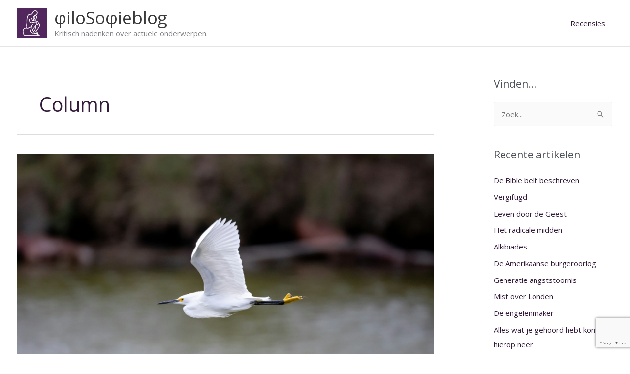

--- FILE ---
content_type: text/html; charset=utf-8
request_url: https://www.google.com/recaptcha/api2/anchor?ar=1&k=6LfVfZ0aAAAAADZBaTjAvZjQtLRYzV7hsvZSm2fm&co=aHR0cHM6Ly9waGlsb3NvcGhpZWJsb2cubmw6NDQz&hl=en&v=N67nZn4AqZkNcbeMu4prBgzg&size=invisible&anchor-ms=20000&execute-ms=30000&cb=4xll50ghtz8j
body_size: 48878
content:
<!DOCTYPE HTML><html dir="ltr" lang="en"><head><meta http-equiv="Content-Type" content="text/html; charset=UTF-8">
<meta http-equiv="X-UA-Compatible" content="IE=edge">
<title>reCAPTCHA</title>
<style type="text/css">
/* cyrillic-ext */
@font-face {
  font-family: 'Roboto';
  font-style: normal;
  font-weight: 400;
  font-stretch: 100%;
  src: url(//fonts.gstatic.com/s/roboto/v48/KFO7CnqEu92Fr1ME7kSn66aGLdTylUAMa3GUBHMdazTgWw.woff2) format('woff2');
  unicode-range: U+0460-052F, U+1C80-1C8A, U+20B4, U+2DE0-2DFF, U+A640-A69F, U+FE2E-FE2F;
}
/* cyrillic */
@font-face {
  font-family: 'Roboto';
  font-style: normal;
  font-weight: 400;
  font-stretch: 100%;
  src: url(//fonts.gstatic.com/s/roboto/v48/KFO7CnqEu92Fr1ME7kSn66aGLdTylUAMa3iUBHMdazTgWw.woff2) format('woff2');
  unicode-range: U+0301, U+0400-045F, U+0490-0491, U+04B0-04B1, U+2116;
}
/* greek-ext */
@font-face {
  font-family: 'Roboto';
  font-style: normal;
  font-weight: 400;
  font-stretch: 100%;
  src: url(//fonts.gstatic.com/s/roboto/v48/KFO7CnqEu92Fr1ME7kSn66aGLdTylUAMa3CUBHMdazTgWw.woff2) format('woff2');
  unicode-range: U+1F00-1FFF;
}
/* greek */
@font-face {
  font-family: 'Roboto';
  font-style: normal;
  font-weight: 400;
  font-stretch: 100%;
  src: url(//fonts.gstatic.com/s/roboto/v48/KFO7CnqEu92Fr1ME7kSn66aGLdTylUAMa3-UBHMdazTgWw.woff2) format('woff2');
  unicode-range: U+0370-0377, U+037A-037F, U+0384-038A, U+038C, U+038E-03A1, U+03A3-03FF;
}
/* math */
@font-face {
  font-family: 'Roboto';
  font-style: normal;
  font-weight: 400;
  font-stretch: 100%;
  src: url(//fonts.gstatic.com/s/roboto/v48/KFO7CnqEu92Fr1ME7kSn66aGLdTylUAMawCUBHMdazTgWw.woff2) format('woff2');
  unicode-range: U+0302-0303, U+0305, U+0307-0308, U+0310, U+0312, U+0315, U+031A, U+0326-0327, U+032C, U+032F-0330, U+0332-0333, U+0338, U+033A, U+0346, U+034D, U+0391-03A1, U+03A3-03A9, U+03B1-03C9, U+03D1, U+03D5-03D6, U+03F0-03F1, U+03F4-03F5, U+2016-2017, U+2034-2038, U+203C, U+2040, U+2043, U+2047, U+2050, U+2057, U+205F, U+2070-2071, U+2074-208E, U+2090-209C, U+20D0-20DC, U+20E1, U+20E5-20EF, U+2100-2112, U+2114-2115, U+2117-2121, U+2123-214F, U+2190, U+2192, U+2194-21AE, U+21B0-21E5, U+21F1-21F2, U+21F4-2211, U+2213-2214, U+2216-22FF, U+2308-230B, U+2310, U+2319, U+231C-2321, U+2336-237A, U+237C, U+2395, U+239B-23B7, U+23D0, U+23DC-23E1, U+2474-2475, U+25AF, U+25B3, U+25B7, U+25BD, U+25C1, U+25CA, U+25CC, U+25FB, U+266D-266F, U+27C0-27FF, U+2900-2AFF, U+2B0E-2B11, U+2B30-2B4C, U+2BFE, U+3030, U+FF5B, U+FF5D, U+1D400-1D7FF, U+1EE00-1EEFF;
}
/* symbols */
@font-face {
  font-family: 'Roboto';
  font-style: normal;
  font-weight: 400;
  font-stretch: 100%;
  src: url(//fonts.gstatic.com/s/roboto/v48/KFO7CnqEu92Fr1ME7kSn66aGLdTylUAMaxKUBHMdazTgWw.woff2) format('woff2');
  unicode-range: U+0001-000C, U+000E-001F, U+007F-009F, U+20DD-20E0, U+20E2-20E4, U+2150-218F, U+2190, U+2192, U+2194-2199, U+21AF, U+21E6-21F0, U+21F3, U+2218-2219, U+2299, U+22C4-22C6, U+2300-243F, U+2440-244A, U+2460-24FF, U+25A0-27BF, U+2800-28FF, U+2921-2922, U+2981, U+29BF, U+29EB, U+2B00-2BFF, U+4DC0-4DFF, U+FFF9-FFFB, U+10140-1018E, U+10190-1019C, U+101A0, U+101D0-101FD, U+102E0-102FB, U+10E60-10E7E, U+1D2C0-1D2D3, U+1D2E0-1D37F, U+1F000-1F0FF, U+1F100-1F1AD, U+1F1E6-1F1FF, U+1F30D-1F30F, U+1F315, U+1F31C, U+1F31E, U+1F320-1F32C, U+1F336, U+1F378, U+1F37D, U+1F382, U+1F393-1F39F, U+1F3A7-1F3A8, U+1F3AC-1F3AF, U+1F3C2, U+1F3C4-1F3C6, U+1F3CA-1F3CE, U+1F3D4-1F3E0, U+1F3ED, U+1F3F1-1F3F3, U+1F3F5-1F3F7, U+1F408, U+1F415, U+1F41F, U+1F426, U+1F43F, U+1F441-1F442, U+1F444, U+1F446-1F449, U+1F44C-1F44E, U+1F453, U+1F46A, U+1F47D, U+1F4A3, U+1F4B0, U+1F4B3, U+1F4B9, U+1F4BB, U+1F4BF, U+1F4C8-1F4CB, U+1F4D6, U+1F4DA, U+1F4DF, U+1F4E3-1F4E6, U+1F4EA-1F4ED, U+1F4F7, U+1F4F9-1F4FB, U+1F4FD-1F4FE, U+1F503, U+1F507-1F50B, U+1F50D, U+1F512-1F513, U+1F53E-1F54A, U+1F54F-1F5FA, U+1F610, U+1F650-1F67F, U+1F687, U+1F68D, U+1F691, U+1F694, U+1F698, U+1F6AD, U+1F6B2, U+1F6B9-1F6BA, U+1F6BC, U+1F6C6-1F6CF, U+1F6D3-1F6D7, U+1F6E0-1F6EA, U+1F6F0-1F6F3, U+1F6F7-1F6FC, U+1F700-1F7FF, U+1F800-1F80B, U+1F810-1F847, U+1F850-1F859, U+1F860-1F887, U+1F890-1F8AD, U+1F8B0-1F8BB, U+1F8C0-1F8C1, U+1F900-1F90B, U+1F93B, U+1F946, U+1F984, U+1F996, U+1F9E9, U+1FA00-1FA6F, U+1FA70-1FA7C, U+1FA80-1FA89, U+1FA8F-1FAC6, U+1FACE-1FADC, U+1FADF-1FAE9, U+1FAF0-1FAF8, U+1FB00-1FBFF;
}
/* vietnamese */
@font-face {
  font-family: 'Roboto';
  font-style: normal;
  font-weight: 400;
  font-stretch: 100%;
  src: url(//fonts.gstatic.com/s/roboto/v48/KFO7CnqEu92Fr1ME7kSn66aGLdTylUAMa3OUBHMdazTgWw.woff2) format('woff2');
  unicode-range: U+0102-0103, U+0110-0111, U+0128-0129, U+0168-0169, U+01A0-01A1, U+01AF-01B0, U+0300-0301, U+0303-0304, U+0308-0309, U+0323, U+0329, U+1EA0-1EF9, U+20AB;
}
/* latin-ext */
@font-face {
  font-family: 'Roboto';
  font-style: normal;
  font-weight: 400;
  font-stretch: 100%;
  src: url(//fonts.gstatic.com/s/roboto/v48/KFO7CnqEu92Fr1ME7kSn66aGLdTylUAMa3KUBHMdazTgWw.woff2) format('woff2');
  unicode-range: U+0100-02BA, U+02BD-02C5, U+02C7-02CC, U+02CE-02D7, U+02DD-02FF, U+0304, U+0308, U+0329, U+1D00-1DBF, U+1E00-1E9F, U+1EF2-1EFF, U+2020, U+20A0-20AB, U+20AD-20C0, U+2113, U+2C60-2C7F, U+A720-A7FF;
}
/* latin */
@font-face {
  font-family: 'Roboto';
  font-style: normal;
  font-weight: 400;
  font-stretch: 100%;
  src: url(//fonts.gstatic.com/s/roboto/v48/KFO7CnqEu92Fr1ME7kSn66aGLdTylUAMa3yUBHMdazQ.woff2) format('woff2');
  unicode-range: U+0000-00FF, U+0131, U+0152-0153, U+02BB-02BC, U+02C6, U+02DA, U+02DC, U+0304, U+0308, U+0329, U+2000-206F, U+20AC, U+2122, U+2191, U+2193, U+2212, U+2215, U+FEFF, U+FFFD;
}
/* cyrillic-ext */
@font-face {
  font-family: 'Roboto';
  font-style: normal;
  font-weight: 500;
  font-stretch: 100%;
  src: url(//fonts.gstatic.com/s/roboto/v48/KFO7CnqEu92Fr1ME7kSn66aGLdTylUAMa3GUBHMdazTgWw.woff2) format('woff2');
  unicode-range: U+0460-052F, U+1C80-1C8A, U+20B4, U+2DE0-2DFF, U+A640-A69F, U+FE2E-FE2F;
}
/* cyrillic */
@font-face {
  font-family: 'Roboto';
  font-style: normal;
  font-weight: 500;
  font-stretch: 100%;
  src: url(//fonts.gstatic.com/s/roboto/v48/KFO7CnqEu92Fr1ME7kSn66aGLdTylUAMa3iUBHMdazTgWw.woff2) format('woff2');
  unicode-range: U+0301, U+0400-045F, U+0490-0491, U+04B0-04B1, U+2116;
}
/* greek-ext */
@font-face {
  font-family: 'Roboto';
  font-style: normal;
  font-weight: 500;
  font-stretch: 100%;
  src: url(//fonts.gstatic.com/s/roboto/v48/KFO7CnqEu92Fr1ME7kSn66aGLdTylUAMa3CUBHMdazTgWw.woff2) format('woff2');
  unicode-range: U+1F00-1FFF;
}
/* greek */
@font-face {
  font-family: 'Roboto';
  font-style: normal;
  font-weight: 500;
  font-stretch: 100%;
  src: url(//fonts.gstatic.com/s/roboto/v48/KFO7CnqEu92Fr1ME7kSn66aGLdTylUAMa3-UBHMdazTgWw.woff2) format('woff2');
  unicode-range: U+0370-0377, U+037A-037F, U+0384-038A, U+038C, U+038E-03A1, U+03A3-03FF;
}
/* math */
@font-face {
  font-family: 'Roboto';
  font-style: normal;
  font-weight: 500;
  font-stretch: 100%;
  src: url(//fonts.gstatic.com/s/roboto/v48/KFO7CnqEu92Fr1ME7kSn66aGLdTylUAMawCUBHMdazTgWw.woff2) format('woff2');
  unicode-range: U+0302-0303, U+0305, U+0307-0308, U+0310, U+0312, U+0315, U+031A, U+0326-0327, U+032C, U+032F-0330, U+0332-0333, U+0338, U+033A, U+0346, U+034D, U+0391-03A1, U+03A3-03A9, U+03B1-03C9, U+03D1, U+03D5-03D6, U+03F0-03F1, U+03F4-03F5, U+2016-2017, U+2034-2038, U+203C, U+2040, U+2043, U+2047, U+2050, U+2057, U+205F, U+2070-2071, U+2074-208E, U+2090-209C, U+20D0-20DC, U+20E1, U+20E5-20EF, U+2100-2112, U+2114-2115, U+2117-2121, U+2123-214F, U+2190, U+2192, U+2194-21AE, U+21B0-21E5, U+21F1-21F2, U+21F4-2211, U+2213-2214, U+2216-22FF, U+2308-230B, U+2310, U+2319, U+231C-2321, U+2336-237A, U+237C, U+2395, U+239B-23B7, U+23D0, U+23DC-23E1, U+2474-2475, U+25AF, U+25B3, U+25B7, U+25BD, U+25C1, U+25CA, U+25CC, U+25FB, U+266D-266F, U+27C0-27FF, U+2900-2AFF, U+2B0E-2B11, U+2B30-2B4C, U+2BFE, U+3030, U+FF5B, U+FF5D, U+1D400-1D7FF, U+1EE00-1EEFF;
}
/* symbols */
@font-face {
  font-family: 'Roboto';
  font-style: normal;
  font-weight: 500;
  font-stretch: 100%;
  src: url(//fonts.gstatic.com/s/roboto/v48/KFO7CnqEu92Fr1ME7kSn66aGLdTylUAMaxKUBHMdazTgWw.woff2) format('woff2');
  unicode-range: U+0001-000C, U+000E-001F, U+007F-009F, U+20DD-20E0, U+20E2-20E4, U+2150-218F, U+2190, U+2192, U+2194-2199, U+21AF, U+21E6-21F0, U+21F3, U+2218-2219, U+2299, U+22C4-22C6, U+2300-243F, U+2440-244A, U+2460-24FF, U+25A0-27BF, U+2800-28FF, U+2921-2922, U+2981, U+29BF, U+29EB, U+2B00-2BFF, U+4DC0-4DFF, U+FFF9-FFFB, U+10140-1018E, U+10190-1019C, U+101A0, U+101D0-101FD, U+102E0-102FB, U+10E60-10E7E, U+1D2C0-1D2D3, U+1D2E0-1D37F, U+1F000-1F0FF, U+1F100-1F1AD, U+1F1E6-1F1FF, U+1F30D-1F30F, U+1F315, U+1F31C, U+1F31E, U+1F320-1F32C, U+1F336, U+1F378, U+1F37D, U+1F382, U+1F393-1F39F, U+1F3A7-1F3A8, U+1F3AC-1F3AF, U+1F3C2, U+1F3C4-1F3C6, U+1F3CA-1F3CE, U+1F3D4-1F3E0, U+1F3ED, U+1F3F1-1F3F3, U+1F3F5-1F3F7, U+1F408, U+1F415, U+1F41F, U+1F426, U+1F43F, U+1F441-1F442, U+1F444, U+1F446-1F449, U+1F44C-1F44E, U+1F453, U+1F46A, U+1F47D, U+1F4A3, U+1F4B0, U+1F4B3, U+1F4B9, U+1F4BB, U+1F4BF, U+1F4C8-1F4CB, U+1F4D6, U+1F4DA, U+1F4DF, U+1F4E3-1F4E6, U+1F4EA-1F4ED, U+1F4F7, U+1F4F9-1F4FB, U+1F4FD-1F4FE, U+1F503, U+1F507-1F50B, U+1F50D, U+1F512-1F513, U+1F53E-1F54A, U+1F54F-1F5FA, U+1F610, U+1F650-1F67F, U+1F687, U+1F68D, U+1F691, U+1F694, U+1F698, U+1F6AD, U+1F6B2, U+1F6B9-1F6BA, U+1F6BC, U+1F6C6-1F6CF, U+1F6D3-1F6D7, U+1F6E0-1F6EA, U+1F6F0-1F6F3, U+1F6F7-1F6FC, U+1F700-1F7FF, U+1F800-1F80B, U+1F810-1F847, U+1F850-1F859, U+1F860-1F887, U+1F890-1F8AD, U+1F8B0-1F8BB, U+1F8C0-1F8C1, U+1F900-1F90B, U+1F93B, U+1F946, U+1F984, U+1F996, U+1F9E9, U+1FA00-1FA6F, U+1FA70-1FA7C, U+1FA80-1FA89, U+1FA8F-1FAC6, U+1FACE-1FADC, U+1FADF-1FAE9, U+1FAF0-1FAF8, U+1FB00-1FBFF;
}
/* vietnamese */
@font-face {
  font-family: 'Roboto';
  font-style: normal;
  font-weight: 500;
  font-stretch: 100%;
  src: url(//fonts.gstatic.com/s/roboto/v48/KFO7CnqEu92Fr1ME7kSn66aGLdTylUAMa3OUBHMdazTgWw.woff2) format('woff2');
  unicode-range: U+0102-0103, U+0110-0111, U+0128-0129, U+0168-0169, U+01A0-01A1, U+01AF-01B0, U+0300-0301, U+0303-0304, U+0308-0309, U+0323, U+0329, U+1EA0-1EF9, U+20AB;
}
/* latin-ext */
@font-face {
  font-family: 'Roboto';
  font-style: normal;
  font-weight: 500;
  font-stretch: 100%;
  src: url(//fonts.gstatic.com/s/roboto/v48/KFO7CnqEu92Fr1ME7kSn66aGLdTylUAMa3KUBHMdazTgWw.woff2) format('woff2');
  unicode-range: U+0100-02BA, U+02BD-02C5, U+02C7-02CC, U+02CE-02D7, U+02DD-02FF, U+0304, U+0308, U+0329, U+1D00-1DBF, U+1E00-1E9F, U+1EF2-1EFF, U+2020, U+20A0-20AB, U+20AD-20C0, U+2113, U+2C60-2C7F, U+A720-A7FF;
}
/* latin */
@font-face {
  font-family: 'Roboto';
  font-style: normal;
  font-weight: 500;
  font-stretch: 100%;
  src: url(//fonts.gstatic.com/s/roboto/v48/KFO7CnqEu92Fr1ME7kSn66aGLdTylUAMa3yUBHMdazQ.woff2) format('woff2');
  unicode-range: U+0000-00FF, U+0131, U+0152-0153, U+02BB-02BC, U+02C6, U+02DA, U+02DC, U+0304, U+0308, U+0329, U+2000-206F, U+20AC, U+2122, U+2191, U+2193, U+2212, U+2215, U+FEFF, U+FFFD;
}
/* cyrillic-ext */
@font-face {
  font-family: 'Roboto';
  font-style: normal;
  font-weight: 900;
  font-stretch: 100%;
  src: url(//fonts.gstatic.com/s/roboto/v48/KFO7CnqEu92Fr1ME7kSn66aGLdTylUAMa3GUBHMdazTgWw.woff2) format('woff2');
  unicode-range: U+0460-052F, U+1C80-1C8A, U+20B4, U+2DE0-2DFF, U+A640-A69F, U+FE2E-FE2F;
}
/* cyrillic */
@font-face {
  font-family: 'Roboto';
  font-style: normal;
  font-weight: 900;
  font-stretch: 100%;
  src: url(//fonts.gstatic.com/s/roboto/v48/KFO7CnqEu92Fr1ME7kSn66aGLdTylUAMa3iUBHMdazTgWw.woff2) format('woff2');
  unicode-range: U+0301, U+0400-045F, U+0490-0491, U+04B0-04B1, U+2116;
}
/* greek-ext */
@font-face {
  font-family: 'Roboto';
  font-style: normal;
  font-weight: 900;
  font-stretch: 100%;
  src: url(//fonts.gstatic.com/s/roboto/v48/KFO7CnqEu92Fr1ME7kSn66aGLdTylUAMa3CUBHMdazTgWw.woff2) format('woff2');
  unicode-range: U+1F00-1FFF;
}
/* greek */
@font-face {
  font-family: 'Roboto';
  font-style: normal;
  font-weight: 900;
  font-stretch: 100%;
  src: url(//fonts.gstatic.com/s/roboto/v48/KFO7CnqEu92Fr1ME7kSn66aGLdTylUAMa3-UBHMdazTgWw.woff2) format('woff2');
  unicode-range: U+0370-0377, U+037A-037F, U+0384-038A, U+038C, U+038E-03A1, U+03A3-03FF;
}
/* math */
@font-face {
  font-family: 'Roboto';
  font-style: normal;
  font-weight: 900;
  font-stretch: 100%;
  src: url(//fonts.gstatic.com/s/roboto/v48/KFO7CnqEu92Fr1ME7kSn66aGLdTylUAMawCUBHMdazTgWw.woff2) format('woff2');
  unicode-range: U+0302-0303, U+0305, U+0307-0308, U+0310, U+0312, U+0315, U+031A, U+0326-0327, U+032C, U+032F-0330, U+0332-0333, U+0338, U+033A, U+0346, U+034D, U+0391-03A1, U+03A3-03A9, U+03B1-03C9, U+03D1, U+03D5-03D6, U+03F0-03F1, U+03F4-03F5, U+2016-2017, U+2034-2038, U+203C, U+2040, U+2043, U+2047, U+2050, U+2057, U+205F, U+2070-2071, U+2074-208E, U+2090-209C, U+20D0-20DC, U+20E1, U+20E5-20EF, U+2100-2112, U+2114-2115, U+2117-2121, U+2123-214F, U+2190, U+2192, U+2194-21AE, U+21B0-21E5, U+21F1-21F2, U+21F4-2211, U+2213-2214, U+2216-22FF, U+2308-230B, U+2310, U+2319, U+231C-2321, U+2336-237A, U+237C, U+2395, U+239B-23B7, U+23D0, U+23DC-23E1, U+2474-2475, U+25AF, U+25B3, U+25B7, U+25BD, U+25C1, U+25CA, U+25CC, U+25FB, U+266D-266F, U+27C0-27FF, U+2900-2AFF, U+2B0E-2B11, U+2B30-2B4C, U+2BFE, U+3030, U+FF5B, U+FF5D, U+1D400-1D7FF, U+1EE00-1EEFF;
}
/* symbols */
@font-face {
  font-family: 'Roboto';
  font-style: normal;
  font-weight: 900;
  font-stretch: 100%;
  src: url(//fonts.gstatic.com/s/roboto/v48/KFO7CnqEu92Fr1ME7kSn66aGLdTylUAMaxKUBHMdazTgWw.woff2) format('woff2');
  unicode-range: U+0001-000C, U+000E-001F, U+007F-009F, U+20DD-20E0, U+20E2-20E4, U+2150-218F, U+2190, U+2192, U+2194-2199, U+21AF, U+21E6-21F0, U+21F3, U+2218-2219, U+2299, U+22C4-22C6, U+2300-243F, U+2440-244A, U+2460-24FF, U+25A0-27BF, U+2800-28FF, U+2921-2922, U+2981, U+29BF, U+29EB, U+2B00-2BFF, U+4DC0-4DFF, U+FFF9-FFFB, U+10140-1018E, U+10190-1019C, U+101A0, U+101D0-101FD, U+102E0-102FB, U+10E60-10E7E, U+1D2C0-1D2D3, U+1D2E0-1D37F, U+1F000-1F0FF, U+1F100-1F1AD, U+1F1E6-1F1FF, U+1F30D-1F30F, U+1F315, U+1F31C, U+1F31E, U+1F320-1F32C, U+1F336, U+1F378, U+1F37D, U+1F382, U+1F393-1F39F, U+1F3A7-1F3A8, U+1F3AC-1F3AF, U+1F3C2, U+1F3C4-1F3C6, U+1F3CA-1F3CE, U+1F3D4-1F3E0, U+1F3ED, U+1F3F1-1F3F3, U+1F3F5-1F3F7, U+1F408, U+1F415, U+1F41F, U+1F426, U+1F43F, U+1F441-1F442, U+1F444, U+1F446-1F449, U+1F44C-1F44E, U+1F453, U+1F46A, U+1F47D, U+1F4A3, U+1F4B0, U+1F4B3, U+1F4B9, U+1F4BB, U+1F4BF, U+1F4C8-1F4CB, U+1F4D6, U+1F4DA, U+1F4DF, U+1F4E3-1F4E6, U+1F4EA-1F4ED, U+1F4F7, U+1F4F9-1F4FB, U+1F4FD-1F4FE, U+1F503, U+1F507-1F50B, U+1F50D, U+1F512-1F513, U+1F53E-1F54A, U+1F54F-1F5FA, U+1F610, U+1F650-1F67F, U+1F687, U+1F68D, U+1F691, U+1F694, U+1F698, U+1F6AD, U+1F6B2, U+1F6B9-1F6BA, U+1F6BC, U+1F6C6-1F6CF, U+1F6D3-1F6D7, U+1F6E0-1F6EA, U+1F6F0-1F6F3, U+1F6F7-1F6FC, U+1F700-1F7FF, U+1F800-1F80B, U+1F810-1F847, U+1F850-1F859, U+1F860-1F887, U+1F890-1F8AD, U+1F8B0-1F8BB, U+1F8C0-1F8C1, U+1F900-1F90B, U+1F93B, U+1F946, U+1F984, U+1F996, U+1F9E9, U+1FA00-1FA6F, U+1FA70-1FA7C, U+1FA80-1FA89, U+1FA8F-1FAC6, U+1FACE-1FADC, U+1FADF-1FAE9, U+1FAF0-1FAF8, U+1FB00-1FBFF;
}
/* vietnamese */
@font-face {
  font-family: 'Roboto';
  font-style: normal;
  font-weight: 900;
  font-stretch: 100%;
  src: url(//fonts.gstatic.com/s/roboto/v48/KFO7CnqEu92Fr1ME7kSn66aGLdTylUAMa3OUBHMdazTgWw.woff2) format('woff2');
  unicode-range: U+0102-0103, U+0110-0111, U+0128-0129, U+0168-0169, U+01A0-01A1, U+01AF-01B0, U+0300-0301, U+0303-0304, U+0308-0309, U+0323, U+0329, U+1EA0-1EF9, U+20AB;
}
/* latin-ext */
@font-face {
  font-family: 'Roboto';
  font-style: normal;
  font-weight: 900;
  font-stretch: 100%;
  src: url(//fonts.gstatic.com/s/roboto/v48/KFO7CnqEu92Fr1ME7kSn66aGLdTylUAMa3KUBHMdazTgWw.woff2) format('woff2');
  unicode-range: U+0100-02BA, U+02BD-02C5, U+02C7-02CC, U+02CE-02D7, U+02DD-02FF, U+0304, U+0308, U+0329, U+1D00-1DBF, U+1E00-1E9F, U+1EF2-1EFF, U+2020, U+20A0-20AB, U+20AD-20C0, U+2113, U+2C60-2C7F, U+A720-A7FF;
}
/* latin */
@font-face {
  font-family: 'Roboto';
  font-style: normal;
  font-weight: 900;
  font-stretch: 100%;
  src: url(//fonts.gstatic.com/s/roboto/v48/KFO7CnqEu92Fr1ME7kSn66aGLdTylUAMa3yUBHMdazQ.woff2) format('woff2');
  unicode-range: U+0000-00FF, U+0131, U+0152-0153, U+02BB-02BC, U+02C6, U+02DA, U+02DC, U+0304, U+0308, U+0329, U+2000-206F, U+20AC, U+2122, U+2191, U+2193, U+2212, U+2215, U+FEFF, U+FFFD;
}

</style>
<link rel="stylesheet" type="text/css" href="https://www.gstatic.com/recaptcha/releases/N67nZn4AqZkNcbeMu4prBgzg/styles__ltr.css">
<script nonce="h74tstIrdDawyXt9pKYpbw" type="text/javascript">window['__recaptcha_api'] = 'https://www.google.com/recaptcha/api2/';</script>
<script type="text/javascript" src="https://www.gstatic.com/recaptcha/releases/N67nZn4AqZkNcbeMu4prBgzg/recaptcha__en.js" nonce="h74tstIrdDawyXt9pKYpbw">
      
    </script></head>
<body><div id="rc-anchor-alert" class="rc-anchor-alert"></div>
<input type="hidden" id="recaptcha-token" value="[base64]">
<script type="text/javascript" nonce="h74tstIrdDawyXt9pKYpbw">
      recaptcha.anchor.Main.init("[\x22ainput\x22,[\x22bgdata\x22,\x22\x22,\[base64]/[base64]/[base64]/[base64]/[base64]/[base64]/KGcoTywyNTMsTy5PKSxVRyhPLEMpKTpnKE8sMjUzLEMpLE8pKSxsKSksTykpfSxieT1mdW5jdGlvbihDLE8sdSxsKXtmb3IobD0odT1SKEMpLDApO08+MDtPLS0pbD1sPDw4fFooQyk7ZyhDLHUsbCl9LFVHPWZ1bmN0aW9uKEMsTyl7Qy5pLmxlbmd0aD4xMDQ/[base64]/[base64]/[base64]/[base64]/[base64]/[base64]/[base64]\\u003d\x22,\[base64]\\u003d\x22,\[base64]/[base64]/Cu8OxVjMpw5jCgMOMw6HDmSwuKhlgw6nDqcOKFFbDqmHDsMOWcWfCrcO4WMKGwqvDgsORw5/CksK0woNjw4MvwqlAw4zDmHnCiWDDlmTDrcKZw6HDmTB1wqBpd8KzGcKoBcO6wrvCmcK5ecKbwq9rO3xqOcKzDsOcw6wLwoZBY8K1wo0/bCV/w5BrVsKIwp0uw5XDklF/bBDDgcOxwqHChcOGGz7CvsOCwos7woIlw7pQHcO4c2dQHsOeZcKkFcOEIy/CmnUxw67Dn0QBw7J9wqgKw43CkFQoOMOpwoTDgFsQw4HCjEjCqcKiGFXDmcO9OXZ/[base64]/wqMsWcO/wq4DX8OTRcOLIsO2LSd2w48Vwq5Uw4XDh1TDtw/CssO8wr/[base64]/U8OzWcOtwr3CoTPCsMKCR8Oiwp3DtBd3PQnChwvDhsKvwqlSwpfCisO0wrLDjirDhsKMw6HCpwonwpDCqhXDg8KxAxcdNiLDj8OcXzfDrsKDwoYBwpDCu2wxw7lNw4jCkwnCkcOWw4XChMOgNsOzKcOVN8OSK8KTw61GS8OIw6/Ds0NjfcOiN8KvSMODC8O9UjzCnsOjwoIMcjPCowLCiMOqw6PCmwU9wpVLw5jDij3CuVRzwpbDhMKgw5LDsE1Ew4VDRcKYb8OmwpZ3ecK+Fxwiw7vCjybDpMOawrcGBsKOGA8GwqUTwrwjKx7DpQdAw7c3w6Vhw6/CjUvCvFlMw5/DoQYkMCvCkzFvwoHCmGTDj0HDhsKPYkYNw5DCswfDhgLDnsOuw6jCk8Kuw4Jbwq9qMwTDgUhPw4HChsKMJMKAwrXCrsKgwp5VW8OIEcK/wp5yw7MTYzERbjzDvMOjw5HDmynCgX7DhhrDsG8mBlAJXzfChcKTXWoew4fCi8KKwpYiLcODwr1XFjTCukQRwpPCgcO5w4jDlGFQSDnCtl9DwqkTN8OKwrTCjCjDqsOMw6c7w6E5w69Fw7kswpfDusOWw5XCrsOyHcKWw6lxw5HDpS48WsOVO8Kiw4/DgMKIwoHDssKlQMK4w4jDvyFowpZJwq1/QEDDm2zDkgdKVDMVw61+N8O/KMKvw5NTAMKtEsOPeC5Nw7XCo8Kvw4rDjEfDujnCj1Vcw6BNw4RawqHClwkkwpPCngg+BsKcwo5twpTCq8KWw7sywooHecKsWHrDvW5PHcKLASFgwqjDpcO7b8O4Insjw5kIYsKOCMOJw7d3w5jCl8OYAgkPwrQjwoXCilXCvMKkW8O7Xx/DkMOmwqJyw60Aw4nDvHXDn2xSw74eDzjDu2QrRcO2w6nDuWhEwq7CmMOzbB9xw7vDrcOuw6bDi8OFVCx3wpEWw5rCmjw9EBbDnBjDpMOJwqjCtgNkI8KCH8O1wobDkCvCkVLCuMKfBVUcw4BhG3DDncKRVcO5wq/Dok3CucKuw4EsWX1Jw4LCmMKnwqQ8w5jDmj/DhjbDuVoNwrXDjcKiwonCl8OBw4zCvXMpw5UeO8OEInLDoiHDghdYw5wMOSYHVcO2w4oWPmVDUljCrl7CmcK2G8OBMVrCr2MDw5lMw4LCpWN1woE4RxHCrcKIwo1dw5/CmcOISHY/wqTDgcKqw756KMOQw4lyw7XDjsOpwpwnw7F/w5rCqcOxfS3DnTbCj8OMWUFowplBAHrDksKfCcKfw6VQw7lnw5nDscKzw5tuwqnCjcO/w4XCpGVDZw7CqMK/[base64]/[base64]/[base64]/CqcOBwrbCmcKnfRpeJyFpCsOOwpE/IiLDmyEXw7XCmxsSw5BywrjDjMO3fMObw5fDoMO2MVXCrMK6IsKuwpU5wo3DvcKzSH7DmT9HwpvDgHkAR8KJfUBLw6bCuMO0w7rDvsKDLl/DvzUFO8OHDsOpWsOQw7A/HB3DuMKPw6PDm8K8w4bCjMOQw69cIsKAwq/CgsO/I0/DpsKpZ8OuwrFwwqPCjMORw7VTL8KscMKFwrtTw6rChMKbTEDDkMKFw7/DrXsJwrM1YsKaw6dcY1TCncKMGHoaw4HCm2g9w6jCo23Dig/DqhnDrRdKwpLCuMKKwrPCu8ONwr0tQsO2RcOiT8KEJkDCrsKkIRVnwpDCh0Fiwr5AECYEJ0sJw77CkcOhwrbDvMKQwoNUw4QdZD4qwqM4dhTDisOHw5LDgcKbw5TDsQnCrnAmw4DCpsOfO8OTeyTCpE/DiWPCjsKVZlEjZGjDkVvDl8KnwrRmT2JUwqHDmDY8YVfCs13DmQwVdWjCncK4e8O4UjZjwohsG8Kew7Uud3hsGsK2w6rCmsOOKDRVwrnDo8KPMg1XR8OhVcOScT7CgTcBwp7Dl8Kcwp4HPFXDh8KtJ8KGHnrCn3/DpcK6ezB/GRzCpcKEwp0CwrkmOcKmf8OWwqzCvMO3e0ZIw6JdQsOTGMKVw4vCoyRgPMK0wpVPIxlFLMOTw5nCnkfDusOPw4XDhMKcw7XCr8KGCcKabx8qVWnDiMKJw5ELF8OBw4rCh0XCs8OBw5nCrMKCw7DDqsKTw5jCt8KDwq1Iw41hwp/[base64]/[base64]/Cv8KDw4nCtMKoPAwqw6ZSwq1xD2JWSMKgeAbDrsKvw5vCusKYw5jDosO0wrDCtxvCscOqGgDCiA4yNG1pwq/CksOaCMOCIMKiMm3DjMKow58CSsKleVYxScKed8KVdiTClmjDgsOjwovDpsOyVMOCwo/Ds8K3w4PCg003wqImw7kNYi42cgJ+wpbDlnLCvGzCnhbDvhPCsm/[base64]/CtjZTb8KPFMO+MMOZwr0Rwr7DhQxGwqwQwqVwwpVyQUQtwoY2bl4JNsKjHMOrOm8Nw6HDl8O2w7DDozUSccKTVzTCtcO/[base64]/CpnLDncKIwoTDm8KyTcObTibCmMKvwqbDlgDCvcObLwrCosKzUV0yw40jwrHDqk7DnEDDq8Kfw7I1LEfDvHnDicKGbcO2X8ONTcKHURPDh3gxwodeecOgRCN9cCxqwo7CgMK2M2nDhsOzw6TDnMOTalk8BG7DjMOxYMOxfj4YJnBHwr/CoDl6w7bDisKEBwQYw4zCrsKLwoBtw5ILw6/CqkEtw44GDyhqw6DDvcKhwqXCtXnCnzNPd8KdBMOkwpPCrMOLw5UvW1VfYQ01SMOcbsKmPsKKDF3CisKPO8K3KcKGwoDChxLCgiIQYEU1w6nDssOHJi/CjsKkcXnCnsK6CSXDohDDuVvDrhrCoMKCw4IkwqDCvXp/NE/DlcOZcMKPwqlPMGPCk8K9UBMDwocoCSQHGGkQw5nCmsOMwpVgw4LCucOQBsOJJMKnLyHDs8KVJsKSI8OBwo1NA3XDtsOHAsKIf8KGwqhtbzxGwp/Cr18pGsKPw7PDlsKew45Cw5bCni48Oj5UccO8IsKAw7wOwpFpQMKPbFMuwoTCk3HDrm7CpMKkwrXDicKAwoQIw6dhEcOgw6nCmcKjUj7CvW9Tw7PDu1BVw6Q/SsKrW8K9JjQswrp5I8OdwrDCqMKpBMO/PsO4wpJvb2PCkMKjf8KeeMKmY1Mwwrxuw4wLeMOFwq3CqsO+woR/F8Kcbj84w4oWw6nCp3/[base64]/[base64]/Dp17CksKewpdRLMKAw6smHMOeUMKmwpFJIsKOw7XDtcO3WTLCsG7Dv1xvwqQPVQpdKB/DhETCvsOwHQBOw5UwwqV1w7fDvMK9w5YENcKFw7VxwqE4wrbCvjHDhHLCt8Kvw7DDsVXDnMO1wpDCpnHCvcOtR8OkFADCn2rCiFnDscO8LVpBw4vDsMO3w65xRTFcwoHDl3fDg8ODXRjCvsOEw4zCl8KZwrnCqsKkwrQawo/CsUHCghnCugPDqMKsDUnDrsKnNcKtRcOUEQpgw4DCvh7DmB1ewp/ChMO8w4FBKsKDIDN5NMKyw5k2wojCmcOTQMKkfhAmwoTDtHzDq0c2KjHDs8OFwpFCw5Vhwq3CjlnCjcO7JcOuwo8lOsOXCcKsw5nDoz9gGMO7Sx/[base64]/CtsOCR8KywpjCv8Ohw5XCkMKxAsOZwrVccMKZwoHDoMOIwpLDssK3wq4lVMOdVsONwpfDk8Kdw5FpwqrDssONGDwsFTlyw4h5EEwLw4tEw4QGGCjClMKhw6YxwpdDVGPDgMOCXVfCpkY1wq3CosKLTzTDqQYfw7TDi8Ktw6nDusK3wrwOwqt4HkAvKMOjw7XDpQ/CimxMbXPDp8OzTcKCwrvDjcKIw4TCvcKHw5TCtQ5Fwo12B8KoDsO4wojCgHw9wpk+UsKGAsOow7fDusO4wq1cFcKJwqJRDcKQbwVww47CtMKnwqnDqwwfb1BvQcKKwqPDvDZww5Y1fcOiwq1FeMKPw5rColVYwps1wpRRwrh8wo/CtEnCosKQICPDuEnDucOOS13CosKGOTjCtMOuZ1sHw5HCsiTDvcO7fsKnagjClMKHw6fDsMKxwqXDtgZGakJFHsKcTVZ/[base64]/wrphw4IGwp/Com3DmDpdNMOJwpvCtcKGNDJRa8K0wqJ5wrHDuHPCj8K6S0sww7AnwqtEdcKCUi45TcOFY8Opw4TCsT01wq0EwqDDj3kSwrMgw7jDksKCd8KSwq/Dkyhlw7BMNj48w5rDpMK/[base64]/wrNVwrPCmQjDuxECdcKtwrE4OmIAJMKUB8OLwqvDlsOaw7rDtMKxwrNywpPCj8KlAsOfFsKYXDrCksKyw758wrpSw48jeVjDoDzCpDl+HsOCDinDhcKJLcOGGnfCgMOwJcOnVlLDmcOheBnDhBDDqMO5TsKzJW/DnMKzTFY7L11+QsOIETg2wrUPfsK7w7sYw5nCgGNOw6/DjsOXwoPDmcOBBMOdRShhYQ8nWXzCusOHAxh0U8KrXmLCgsKqw4rDtlIbw5DCl8OXTHIGwowkbsONWcK/HSrCt8OLw70ROlbCmsOrGcOlwo4fw5XDkUrCnh3Dll5Xwrsrw7/CicOUw4pJDCzDs8Kfwo/Dlj0owrvDi8K3XsKOwoPDnk/[base64]/CpxfDpcO+woZSwrjCl1lNAMKgSAbDtQpvNzLCriHDlcOqw7zDvMOpwpnDoS/[base64]/Di8K1Ux3Cs8KkXcOQdcKya8KURyfDlsOuwoI1wprCrGJtRXjCgMKIw6AFa8KxVk/CgyDDoVoywr9gESZdw7BpacKXFCbDrQHCgsK7w78swpVlw7LCh2jCrsKlwrxvwrFxwrVDwrwtSyXChMKRw5wrBMKnSsOswp9CTQNyER0DD8KKw4Q7w4fDum0QwrvCnUQyVMKHCcKlWMK6eMKUw4xcCMOCw4c5wqPDoT1JwoAnCcK6wqgbIzd2wokXDXTDoUZZwpB/BMOIw5bCtcKdB2cCw4xbDTbCsEnDrsKEw4JXwotdw5LDhV3CksOTw4bDrsO6fkQhw53CjH/ClcOndxHDhcO1HMK6wo7CgT7CisOcCsOzI2/Ds1x1wofDscKndsOUwpTClMO2w5LDtBEQw5/[base64]/[base64]/Z0LCvMKybjUkYVszDsOvZsK3E8KNw5VQXEbCtG3Ck0HDt8K/w7lqW0zDgcKEwrjCo8KVwqTCs8OOw5lJX8KFJE4JwpfCjcOrRg/Ck3JobsKKJGXDpcKhwr5rC8K8woJpw5jDv8OBGRAWw43CscK6Ck82w43ClSnDikrDjcO4C8O0YzoQw57DvSvDrzzDjWhuw7Z2JcOYwq3DuTBAwqU4w5InXcOWwpEuABfDvz7DisKawoNWNMKbw7RAw6x/wqRjw7ZnwqA2w4/Cm8KuC17DiHd3w6kUwqTDoF/Ds1V8w6EYwoF7w7Ulwr3DkjsvQcK0X8Otw43Cv8O1w7dFwq/DtcKvwqPDjnsPwpkzw6TDsQLCgHbDqn7CjmLDnMK3w4HCgsO2RUoaw6x6wq7CnmnCpsKrw6PDijVdMwHDqcOmRFAyCsKZOzIewp/DlWXCkMKfJCvCosO7GMOUw5zCjMORw4bDk8Kiw6nCs0tDw7oEIcK1wpAmwrRiwrHCvwfDkcOFQSHCssKRUHDDmMORQn1+LsORR8KwwrzCucObw7bCn24ULGjDg8KJwpFGw4jDt2rCucKIw63DmcOvwos6w7jDvMK2HjjDmgJ/[base64]/DlcOoK8KZwrjDgjHDvcOrBsORLWRVZ8Oye8ObQgYcTsKDLMK9wpXCuMKAw5DDug1Iw7x6w6rDjMOKLsKoVMKECsKRMsOMQsKfwqvDlVjCikvDin5zJMKNw6fCoMO5wrnCusOgf8OEw4HDqk0/dQzCsw/DvjcTLsK3w57DiArDqEE8DMOjw7tgwqQ2fRvCq1kVFMKHw4fCp8OMw5pJX8KAWsK9w75Bwq8ZwoPDtMKcwrs/[base64]/[base64]/[base64]/Dgj95woJMT29Aw6fDm1LCqWxzTFcGw4fCjAZGwoshwr93w7Y7fMKGw6/CsifDnMOVw4/Dp8OEw55MBcOfwpwAw4UDwokrRsOcB8OSw6zDhsKPw67Dn0DCscKnw4bDo8K0wrxXVnU/[base64]/DhBBwe8KuWcOfXMK1JcK5BiDClBvDunjDvsKOOcKLOsK0w7RBZ8KNbMKrwoAgwoRlVH89W8OoeBjCsMK4woLDhMKewr7CusOxCcKnb8OKaMOuOsOIwq17wp3CmiPClUhrf1nChcKkR2HDiQIFaGLDo0krwpAPFsKLTFTCvghhw6ILworCqULDqsOlwqclw68/[base64]/CsMOMw5vCmWDCjBvCh8O3eg9jPsOgwrpfwqnDq0NPwoJMwp09NcOqw4wjRC/ChcKPwo1Rwq0JRsOHOsKFwrJmw6I0w7Bew6rCsAjDuMOBVlDDkzpUw6PDucOEw7x+BzzDk8KCw5RywpdqbTjChGcuw4HCklItwqApw4rCkB/DvcKMXUY7wqkYwoIyScOsw5Jdw5rDgsKPDCkcWmg7TAMuDALDpMO6AV1sw4fCj8O/[base64]/f8OKMEjDthcWw7hCwptVFMOPwp7CsU8uwqEBSgNgwpzDiTPDs8OLAcOOw5/[base64]/R0YiWcKfwpQjw57CmcKrwqrCvjXDlcKIwpU/bMOGwoh4EMOHwpR1MMKNCMKAw59MOcKwJsOLwoHDjWAmw6ZBwppywqsNHMOMw5dJw7kcw51Jwr/[base64]/[base64]/Dh1QXRMOuCHZaClRMHT1iw7vCqMKTw49Ww6VlEiwbS8KYwrZbw5ACwp3DpRhYw63CsFIawqPCqiUyBFM1RwF4SAxKw7MVc8K/BcKBOw/DrnHCrMKMw704cTLDvX5EwqHDusKGwpnDsMOSwoHDt8OOw5daw7LCoT7CuMKrU8O1wq1Gw75kw49jK8OYTXDDmxNNw4zCsMOVVFzCvxAYwr0MPcKnw6rDmRHCqMKjdxnCv8KUAFvDqsKxFDPCqwXDoEggZcKhw5gAw4rCkx7Cl8KSw7/DssKKccKew6lswpLDsMOMw4Vzw5DCk8KHY8Ouw4kWZcOCfyVXw6XChcKBwoNwGn/DrhvCoisYeyldw4zCgsK/[base64]/Cj8KPw5PCoBrCssOsFUkMEVjCihVJwrx/w6Q0w7fCjiYMdMK1IMKoHcOew5YaRcOAw6fCrsKXJEXDgcKbw6xFMMK4JhVFw5FnKcOkZC4EbHkjw4MhZT8ZeMKSFsKwQcKhwoXDucO6w7x6wp0/fcK0w7A4YmtHwpLDkXcaRcOoekIXworDm8KGw4RHw73CncKKUsOpw6vDqjTCgcO/JsOjwq7Dk07ClxLCnsOLwp82wqLDqHPCg8O8UMOGHEfDlsO/XcK4bcOCw7EOwrBOw4geJEbDvVTCmA7CvMOxKWM1FyvClFcywrsCcQfCvcKVUAYQHcKtw7Vjw5nCvm3DlMKBw4Fbw5zDrsOzwrhGF8Oxw5Frw7bCpMKpaxLCki3Di8OlwrJoZxLChcO+Zj7DsMOvdcKpeA1JcMKkwqzDsMKMNlPDjcODwpYwTx/Dr8OscQ7CscK6dR3DvMKZwpZWwpHDjBLDnChbw5BkFsOvwqp3w7J5NcO0fU8EZ3klDcOhS2YHWsOFw6s2eCHDskDCvzMhX2wnw6jDsMKAfcKaw5lGM8K4w6wKXxjDkWLDpHF4wppGw5PCkj/Cr8KZw63CgQHCjA7CnykAZsOHccK6wpUKYXnDmcK+I8KqwqXCvik0w5HDqsK/UAFawqB8dcO3w7dNw4vDmyTDoCjDgl/DgQgVwoFcO0jCiTfCnsKkw4JiTx7Du8KjQB4KwpnDi8KowoHCrQ9hPMOZwplzw79AO8OQe8KIXMOowqdOPMKfJsK/RsOXwoDCk8OOQBYIK2RzNQN9wrN/[base64]/DgcOSAD8jKMOTfyTCk2DCh8OqwoFLwr4UwrMIw5HDsMOnwoHClHvDjjrDv8O8dcKAGRElf1bDnjfDt8KuE19yWjZaA1/CqylVPkkQw7vDk8KBZMK6WAtTw4zCn3nCnSTDvMOnw7XCvTkGTMOCwpsnV8KzQSHCoX7Cl8ObwoNcwrHDs3/CmcKhXG4Kw7PDn8OFQMOPBcK/wqDDvmXCjEMBeUPCpcOMwprDs8KvH3XDtMOuwpbCq0wER2nCq8OZMMKWGETDiMO/A8OJM3/DisOyA8KOeDDDhcK5AcOSw5Usw696wprCqsOgP8Kww5Uqw7ZrfgvCksO+dsKJwqLCrcKFwpprw6bDksOEfxtKwq7Di8Knw5xjwozDu8Oww5xEwpDCn0LDkEF9HilVw7AywpHCkyjCiT7CuD0TQWB7ZMKARcKmwpjCli7Dt1PCg8OnfkQHdMKXRxI/w4Y3VmpYwqAhwqHCj8Kgw4bDlMO2Uix0w7PCj8OKw614EsKWOQzCoMO+w5YXw5YmTT7DmsOjISZ/IQfDq3LCqysYw6MgwqszO8OUwpNefsO9w5QGQ8Oiw4oOL3QWLCxBwo3ClBRPdHXCkVsJA8KrbyI3K2hofVVRIsO2w77CgcKhw69Uw5UFbcKeGcOewrl5wp3Dh8O7FiQUEDvDrcOCw4NYTcOgwrfCmGR6w6jDnS/CrsKHCMKjw6JFHGswKjlhwrtBXCbCgsKQK8OOc8KHZMKEwrLDgsKXemUOEgfCpsKRRFfCnWHCnz8Xw6UBIMOgwpVhw6jCnnhLw7XDhcKuwqZAP8K+wovCu1/DpMOnw55AHAwtwrXCkMOcwpHCnxQNWUU6Nl3CqcKZwonCgMOWwoZzw6B2wpnCgcO9w58LWUnCojjCpUx7DHfCoMKoYcOAP0Zfw4fDrHAsfArCsMKTwp84RcKqcBYvYHVkw6M/[base64]/DkS7Cq8KRw7lBLcOnRsOOQgjCrw7CvsKvbn7Du8KEPMKNOkfDl8OOCxozw7DDg8KfOMOXJ0HCoRLCiMK1wpfDumoQei8vwpwqwpwFw7bClVnDuMKfwpnDpT8GKRE/wqAEBC83cC7CsMOvMMK+JWkwBTjDtMOcCFXDpsKBR3HDp8OfBMO8woMnwqZeXgrDvMK9wr3CvMOVwr3Do8O/w4/CncOQwpjCuMOpSMOUSC/Dj3TCnMOjR8OgwrkEVjYSMgvDuhMaWWXCgR06w6syY2YICcKbw4LCvcOcwqjCmjXDsWDCmSNOXcOmesK8wqlxP23Cql9Gw6BawozCsTVAwrjCjmrDt18BFhTDlH7DiDBTwoE0ZMK9NcKpKEXDoMOrwr7CksKawqvDrcOfHcKTQsOkwoJswrXDjsKZwpA/w6fDtMKLJl/CrTEfw5fDjgLCm3LCj8Kmwp8xwq7CoEDClB5KDcONw63ClMO2EhrCt8O3woJNw4/DkyPDmsO4LcOdw7fDl8KIw4tyL8KOB8KLw6LCoCTDtcO3wrnDuRPDrComIsODGMONBMKmw6wlw7LDjAc7S8K1w6XCmgo5FcOVw5fDlsOaCsOAw6bDtsOuwoBuSmkLw4gjM8Oqw5/CuBptwpfCj1vDrgTCo8Opwp4zZcKbw4J/[base64]/[base64]/UMOtw4pKwr4GDsKQATrDvG3CtsOmEHQWw7AWNjfCvClkw5/CmMKIScONW8OMHMOZw6nCh8KVw4J+w71IHCDDvFQhVFRNw6ZTSsKCwpwuwoPDvgAVCcOSJWFjXMObwqvDihYXwopTBwrDnyLCiSTClkTDhMOLXsK9wqYKEx5NwoNyw74iw4c5QE/Dv8OGYgXCjCdOFsK5w5/ClwEBRVHDkQnCucKswpV8wqgCESQgZsKcwoBNwqVtw5ouViIeQsOFwotKw7PDuMO+N8OsUXRVU8KhEj1iaDDDocOeG8OYQsKxU8KcwrvCjcKIw6oEw40Cw7zClzVwcF9nwqHDk8KkwrJrw7wpcVcow5TDrGfDmcOEWW3Cj8Odw6/CvCrClX7DpMKxMMOKScO4XsOwwpJKwpRPKU7CgcOFWcOyDTNbRsKBB8KOw6LCpsKwwoNBfnrCjcOJwqt2F8KXw7rDhFrDkE1zwoovw455wpjCoHh6w5fDvVvDnsOEY3MCIWQSw6nDpEoow4xgOT89VSVTwql1w5bChyfDkCTCpVR/w40Wwo8Iw6xMcsKQLUTDqF3DlcKrwot4FFJGwozCrzUwUMOodsKsKcO2P3B9BcKaHBxSwpcowqt8dcKZwoDCpcKGSsOdw6DCp0ZeKgzChjLDkMO8MEPDvsKHfTVRZ8OqwpUAEn7DtGPDphDDucKJI0fCjsOtwqspLjcZEnbCvx3CscOZAylVw5QLPA/DjcKlw5dBw7sDYMK9w7ktwr7Cv8Oqw6o+NEB4WQjDusK6Ex/[base64]/DgsOCwqRKw6PDrcKDZ8K8KMO/HBfCjy4kw5TCrMOnwrzDuMO4B8O/IS8GwrJYG0XDusOuwrJkwpzDjVHDvE/CqcObZMOvw7E7w5RachPCsGfDowlSfTLCoXHDpMKyPizDj3Ymw5PCu8Ovw5jCiENLw4tjKFHCqwVXwo3DjcOkJMOUOSYVJXnCpWHCl8O6wrzDqcODwqXDtMOPwqFRw4fCmsOgcjA8wrZPwp/CtVjDmMO/w65WcMOyw4kYJMK3w7l4w4EXPHnDrcKPCsO6WsOMworDusOUwrpQe38iwrLDo2VEbkzChcOvHktkwpfDqcKSwoc3csOLFE1HRMKcIsK4wo3CjcK1JsKowoLDq8KiYMKPIMOqQg5cw4w+PSZbbcOxO3xTcRvDscKfw5wOUUguJcKww6jCvDNQcz4FAcK0w4DDnsOxwo/DucK/E8ORw47DhcKNelPCrsOkw4nDgsKAwo9JJcOmwp3CuWHDujvCkcOZw7/[base64]/CjVpxw7l5w5QHb2hLw43ChMKITmhxwot8w65vw6rDgQnDpn3DmsKpVD3Cl0fCo8O8HcKiw6xMUMK2B03DnsKCwoLDh0HDrCbDsV4mw7nDiWPDlcOaQsOaUj1EJnbCusKow75mw61Hw6dIw4nDsMKUUsKoVsKiw7J9eDR/[base64]/[base64]/Cmw4EOm0DDMKRwrdOw7Vnwoc3wrTCrcO+GsKfKcOsS0ZwdnIdwpB4BcKpAMOkbMOXw5cJw7A0w5XCnBBQTcOywqbCm8OFwpg6w6jCoFzCkMO1fsKROlkeI3bCkMOGw7vCqMOZw5jDsxfChGY1wq5FX8KAwr/CuS3CpMKSNcObQDPCkMOvI0IlwrXDusKWHH7CmUtjwp3Dv0p/[base64]/DjsKFw7fCkj7CucOlCDPDtlgbw7dHw7bCtGbDkMOxwrrCgMKMYkoMJ8OGeisTw6zDnsOLXgksw4kGwrTCoMKhZXk7GsO7wp4BO8KaGyQhw4TDrsOEwoRIQMOtfMKZwoc2w6gwf8O8w5wRw6bCmMO9OlvCscKkw49Zwo1hwpXCkcK/JA1tNsO7OMKDF13DtB/Ck8KSwpAmw5FNwpDCr048SFPCi8KpwoLDmsKCw7nCswYeG1oiw6U0w4rCk0ZtSVPCiHzCucO6w4TDiDDChcOoD0XCr8KpRgnDq8Oiw4gbWsO0w6rCkGPCu8O4LsKsQMOVw4vClG3DjsOQWMKKwq/[base64]/DkMO4aUdxwoJZw68VGMKKwozDr8OgE8OGw6kMTMKbwr3Con3DkhdvJnB7KMOtw5Aow51xfHIRw6LCukLCkMOnNMOOWjzCiMK7w5ECwpQwecOIDVPDi17CqcO/woFNZ8KhUFExw7XCqMOZw4pFw7XDicKmbsOHCBlzwpBuPVVlwpI3wpjCqxrDtSnCrsOBwr/Cp8OeKxfCncOGQ2pVw6XCoGYowpMlBA9iw47DgsOjwrLDl8KlWsK8wqnCr8OVdcOJccOgMsO/wrQSS8OGFMKzLMO+WU/Dt27Di0LCsMOLITPCpsKnZ3PDlsO5GMKjf8KBPMOcwpPDmjnDiMOqwowYNMKqb8O5N3QCZMOEw5rCsMO6w5RBwp/DnxXCs8OrHCvDusKUeVdiwqvDi8KkwqEdw57CvjTCn8Ocw4diwpXDo8O9PcOEw6EjaB0QT3bCncKYA8Kgw63CpUjDs8OXw7zCrcKUw6vDrjMdMGDCvwjCvXsjBRBkw7UGfsKmPUx/w4zCvwzDilHCgsK6BcOuwqM9WcKAwo7CvmXDvQsBw7jDu8KSeGs4wo3CrEAwcsKrCEXDnsO6M8OXwqgEwowSwp8Yw5/Cty/Cs8Kkw7IIw4PCjcKUw69/f3PCsjXCoMKDw7FHw67DoUnDgsOfwqjCmTxGQ8K8wqJ5w5Uyw5Y3e1nDnCh+SQvDqcKFwq3Cvjoaw6Iowokiw7DCu8KkbcKtZSDCgMOaw5HDqsOXB8KCdkfDqThcesKLG21Kw63Cjk/[base64]/DmsO1XcKQwrPCq8KUwpEoZiXDrmTDkGZow5JPKMOUwrxUIMOmw7UHb8KCBMOIwpICw4JAdgzCiMKeXC/Dqi7CuBjCrcKQKMOGwqw+w7/Dn1ZgOwonw6Fkwq08SMKhZg3Dhxl9P0fDs8KswqJCX8KkdcKhwqBcfcO6w6I1JnBZw4HDjsKoCwDDusKbwo/CncKFXQYIw7NHD0AuGz/[base64]/CtsKtdRxFeS0bej3CjyAnXhYPw4UgEzI1YMKWwp0xwpPCksOwwofDkMOcISQ2w5nDh8OvThktwpDCgAE1SsOTWlheGD/Dp8KGwqjCkMO1f8KqNBg8w4VGSjzDn8OrQkLDscOYFsK/LHXCjMKQPTFfOsO/[base64]/DrFIzGcKZwp43w4cBwpw+Vw05QFUfaMO5wobDq8K9TcOzwqHCln0EwrrCum4uwp8Uw64hw7sGcsOtJ8OswrZKasOFwq0HTzdNw787F0ZDw5o0CcObwprDpTjDgsKOwobCmzPCvSHCicOUZMOMYcO3wps+wrBVS8K3wpRNZ8KdwrcOw63DlDHDm0ZVcV/DijwmPsKtwpfDuMOHV2rCglY9wpIQw5wZwpPCkB8MVi7CocOJwp9ew6LCu8KFw4lpZXtJwrXDlMOOwr3DoMKcw6IxRcKaw5TDv8KdQsO7L8OGUhwMBsOEw47Dk1ouwqjCoWsNw4gZw5fCtiATZsKhFcOJHcOnQMKIw7k/C8KBJifCocO/FsK2w5YAQB3DlsKyw4DDpSbDrFZUdGpQR3EtwprDnEHDribDv8O9KHLDlwbDsWHDnBPCisKSwo8mw6kgX2ItwrjCnnEQw4rDoMOYwp7DgGEqw4TDknAFdGN8w5tAVsKuwo/CjmrDv1rDn8OTw7YBwoYyQMOmw6HCkzE3w6xRFVUDwpVXDQBiS2pewqJFbsKzAcKBOVUKY8KtcynCl3jCjyvDosKwwrfDs8Kcwptmw54SMsO3d8OcRTFjwrx/[base64]/VljDncOXw7vCj2EzeMOuwpMZw5Iqw4HDsFYwMMOqwo9iM8K5wrIFThwTw7/Dv8OZDcKdwoXCjsKpDcK+CgjDusOWwpJpwpHDvcK/wrjDmsK6XcO9EwQ9w4QYZsKMQMOYbQk1wookKB/[base64]/DtsKTF8OMCRMQNsKPw710wqrCvVs1NHJGMA5aw7fDvklkwoMTwohGPl3DlcOzwpzCtCg/fsKsN8KYwrdyFWFFwpY9FcKZXMKJSytHMxjCrcKawrvDh8OEZsOMw6XClQgOwozDu8KyaMOEwo1Jwq3CkAFcwr/CqMOkXMOaAcKLwrzCnMKqN8OLw61uw4jDqMKtbxoSwrTCujx0w4Z/bGxlwonCqTPCkkPCvsKKVRXDhcOvdh9BQQkUw7UOMhY7YMOdeQtKAlI8ChdkP8OdH8OxFMOeAMKfwpYONcOHDsO8dXHDr8OeDAzCgCrDs8ORcsONfERJHcOiRFPCk8KfP8Kmw55TPMK+T3zCkyEvT8KnwpjDiH/Do8O/IAoMJQfCpzIMw7Y5U8OpwrfDlikrwoZBwojCiBvDq3LDunPDksKuw55YPcKDQ8KOw4Jxw4HDgzvDrsOPw5DDucOwVcKoVMO8YBVzwofCnAPCrCnCkGQvw4t1w5zCscO2wqxFFcKTAsKKw6/[base64]/NsO7w7LCncOVw4zDnMO7PcOiXBXDhcKkBsOSShnDrcKOwqpBwpPDusOxw4rDmDbCqSvDjcKzbT7Di1DDq2x5woPCmsOWw6M6wprCksKDMcKVw7jCksKawpNqa8KKw63Dr0fDnl7DsXrDugXDu8KyXMKzwpvCn8OjwoXDrMOiw4/DjVLCqcKOCcOOdwTCvcOzNsKkw6Y8BAV+V8OmDMOgNlFaXRvCn8K9wpHCo8Kpwo8Qw71fISrDpiTDhF7DkMKuwp/DmVBKw5hLTSosw6LDiD/CtA9+HjLDmxVVw5nDuATCuMO8wo7CsTfCoMOCw5p8wogCwrVdwoDDucKUw5bCohdwF0dbcAYOwrTDn8OnwojCpMK4w67CkW7ChAsRTlN0EsK0LX3DiQ4tw7HCk8KtN8OEw4oaRcOSwovDrsKzw5ctw5HDgcKwwrPCrMOgE8K5QDrCkMKyw6/CuD3DkSnDtcKqwqXCpDlTwqA5w5FHwqLDpcOJcyJiZhzCrcKEGSvCgMKYw4XDgXwew5DDuXXDjcKJwpjCmXTCoBsqKEIxwoXDi0PCujRCZ8KOwowZRmTDrEgKRsKewpnDs09Hwq3CmMO4TTvCqkLDq8KsTcOIbUHDocOcERwEWSshVGt5wq/CiBbCnhMCw7XCig7CvUVgLcKUwqfDvGnDkXkQw63DjcKDDB/Cn8KhXsO2LUsxajTDpz1/wqMDwpjDrQPDtS4iwpzDsMKIOMKFbsKaw7/CmsOgwrhOF8KQN8OyOy/Cjw7DiB48AgnDs8OWwo8CWU5Qw5/CtX9ndQrCsHU5asKsRHYBw63ChizCvwR9w6xpwpNDHjTCicKfLX8wJCB2w63DoSBRwpDDt8K7XizChMKMw7/DlXTDi2PCocOUwrrChsONw74WYsKnwqXCg0DChXXCg1PCiTxMwrluw6bDjCjDgz4SAMOEQ8KWwqdUw5B2DBrCmBx5wo1wB8KnFC9nw7g7wokIwpdtw5jCn8O0w4jDpcK0w7kpwogrwpfDqMOyRmHCrsOjEsKxwoZ0SsKadAo4w6VqwpjCiMK/djFmwqwzw6LCm1QUw71XHTVeLMKSNT/Cm8OtwpPDtWLCii85WnoAJMKYSsOzwrTDpTt7V1zCrMOGGMOhR1lSCAV1w7rCk1cVQF8uw7vDhMOYw7JEwqDDoloeWgcSw6rDsCsBwprDgMOAw48mw7AvKF3Cp8OGb8KUw5giJsK0w4RXYTbCusOWecK9WMOjYBzCnm3Cmg/CtWXCtMK/G8K9LcO/VFzDuR3DtS7Dj8OKwonDtcK1w4Yyb8K9w75dPi/DvnfCqzjClF7DiFY/SXnCksO/wovDuMKCw4DCnmJ2FFfCqVlbc8K+w6LDq8KPwqDCvSHDsysBbmYjBVU4fXnDgG7Cl8KnwrrCrsKjCsOIwpjCp8ODP0HDsnTDrlbDrsKLecO/wovCucKewrHDssOiCB1Uw7lQw5/DpQpbwpvCtsKIw5QSw6AXw4HCjsOcUR/DnWrCrsOxwqUgw4EWR8KxwobCmRTDtsKBw7XDssO5e0TDrMO0w6TCnHLCk8OFY0jDii1dw4XCvMKQwr4fNMKmw4vCjXVtw4lXw4XDiMOtO8OMCBrCr8OuJSfDr0ZMwp/CohQOwrZjw4YGF2nDhHF6w7tSwqxowrp9wppYwrBvDEPCoWfCtsK6w6bCjsKtw4ILw4Rswr5swrLCtcKDIRYSwq8SwokIw7jCrijCq8OJfcKHcEXCs2wyQsOfYA1qC8K2w5nDsTnCk1c/w6VVw7TDi8K+wr91SMK3w60pw7paeDIyw6VRc3JIw77DhR/Du8OjScOfM8OZXGs3cldbwrnCkcO0w6Vbf8O0woQTw7I7w4bChsO0OChlLnHCncOnw53Clk7DiMONUsO3IsKbQADCiMKMYsO/OMOcWyLDoRIjUXTCscOdDcKPw4bDsMKBFsOtw6QSw4AzwprDkF9QPDHDu1XDqSRDK8KnUsKRV8KNbMO0cMO9wrMMw4rCiHfCnMO9HcO7wprCuy7ClsO8w61TXm4iwpo3wpjCmV7DsjvDlmUHV8KQQsO0w7J5X8O8w5RAFk7Do201wpXDpg3CjW5mdkvDjsO/[base64]/ChsO6w6YgPsOaw7zCly0JwqfCpcOgw57Dv8O0woR4wqHDinHDkyrDpsOJwrjCk8K7wo/Ck8OQw5PDiMK5HT0tQ8KrwotAwoc6FG/CkFHDosKcwrHDocKUNMKMwrzDnsO7HV92VS0uD8KmRcOrwoXDi27CqgxTw43Ci8KCw77CmyLDpFfDixTCsHHCuWcOw54rwqYOw5tIwp/DnhYVw4lSw47CvMOPNsKZwo0Ma8Kcw7HDmmTCpVlfTGFuKsOHOXvCg8Kkw79WUzDCusKvLsOxACpxwo5beE99aiBrw7FiWmUkw6hww5xfHMOCw5NqX8Orwr/CiUsle8K4woTCmMOeSMOzY8OpK2DDl8K/w7c1wpt/[base64]/[base64]/[base64]/CuxPCg2EtwrxtbMKHw5DDsMK8BsK6R1/Cl8ORWsOrGcKfAmrCh8Oyw6jCoSPDtBJ/wqk4ecKVwp8fw7PDj8OUFx7CosONwp4BaQdZw6oxPBBJw5hnQMOxwqjDtsKqTl8zCSDDhMKfw7TDhGLCncO7VsO+d2XCr8KFM2vDqztAFnZdGsKKw6zDmcKjwqrCoQIyNsO0eHbCkDIsw492w6bCosK+GlZrFMKTPcOsfx/CujvDmcKpeFp2Z3cNwqbDrHTDkHLCpDzDqsOdHcO+VMKOwovDvMOGPCk1wrbDjsOs\x22],null,[\x22conf\x22,null,\x226LfVfZ0aAAAAADZBaTjAvZjQtLRYzV7hsvZSm2fm\x22,0,null,null,null,1,[21,125,63,73,95,87,41,43,42,83,102,105,109,121],[7059694,698],0,null,null,null,null,0,null,0,null,700,1,null,0,\[base64]/76lBhmnigkZhAoZnOKMAhmv8xEZ\x22,0,0,null,null,1,null,0,0,null,null,null,0],\x22https://philosophieblog.nl:443\x22,null,[3,1,1],null,null,null,1,3600,[\x22https://www.google.com/intl/en/policies/privacy/\x22,\x22https://www.google.com/intl/en/policies/terms/\x22],\x222SAH+EfppAzNvP80iisfR4D/qXfQWgWcO6B4A14jr48\\u003d\x22,1,0,null,1,1769887895547,0,0,[37,153,163,67,6],null,[210,230,214,243],\x22RC-YHql_zoAGnwx4w\x22,null,null,null,null,null,\x220dAFcWeA7LF5nproNL20-pKdSdGh1xzpfqONCkaHYrdWgsPYxKeVla7-pQPge1WmFkHBtRu6TI9DE6g_SjyYFDd2MARTSZPapJUg\x22,1769970695584]");
    </script></body></html>